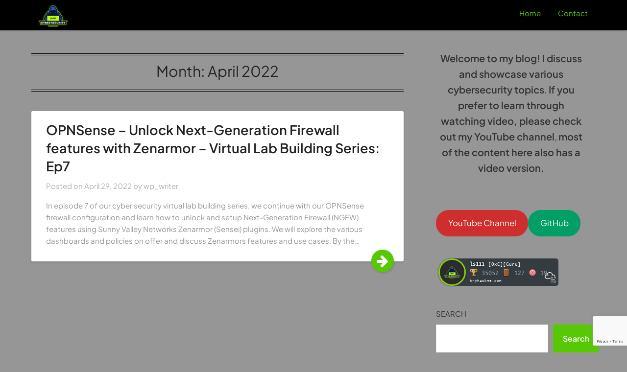

--- FILE ---
content_type: text/html; charset=utf-8
request_url: https://www.google.com/recaptcha/api2/anchor?ar=1&k=6Ldf4IQdAAAAAFgesi22VrFmEgfRK8OJINFpLloh&co=aHR0cHM6Ly9sczExMS5tZTo0NDM.&hl=en&v=N67nZn4AqZkNcbeMu4prBgzg&size=invisible&anchor-ms=20000&execute-ms=30000&cb=7mjdiybxdfp
body_size: 48465
content:
<!DOCTYPE HTML><html dir="ltr" lang="en"><head><meta http-equiv="Content-Type" content="text/html; charset=UTF-8">
<meta http-equiv="X-UA-Compatible" content="IE=edge">
<title>reCAPTCHA</title>
<style type="text/css">
/* cyrillic-ext */
@font-face {
  font-family: 'Roboto';
  font-style: normal;
  font-weight: 400;
  font-stretch: 100%;
  src: url(//fonts.gstatic.com/s/roboto/v48/KFO7CnqEu92Fr1ME7kSn66aGLdTylUAMa3GUBHMdazTgWw.woff2) format('woff2');
  unicode-range: U+0460-052F, U+1C80-1C8A, U+20B4, U+2DE0-2DFF, U+A640-A69F, U+FE2E-FE2F;
}
/* cyrillic */
@font-face {
  font-family: 'Roboto';
  font-style: normal;
  font-weight: 400;
  font-stretch: 100%;
  src: url(//fonts.gstatic.com/s/roboto/v48/KFO7CnqEu92Fr1ME7kSn66aGLdTylUAMa3iUBHMdazTgWw.woff2) format('woff2');
  unicode-range: U+0301, U+0400-045F, U+0490-0491, U+04B0-04B1, U+2116;
}
/* greek-ext */
@font-face {
  font-family: 'Roboto';
  font-style: normal;
  font-weight: 400;
  font-stretch: 100%;
  src: url(//fonts.gstatic.com/s/roboto/v48/KFO7CnqEu92Fr1ME7kSn66aGLdTylUAMa3CUBHMdazTgWw.woff2) format('woff2');
  unicode-range: U+1F00-1FFF;
}
/* greek */
@font-face {
  font-family: 'Roboto';
  font-style: normal;
  font-weight: 400;
  font-stretch: 100%;
  src: url(//fonts.gstatic.com/s/roboto/v48/KFO7CnqEu92Fr1ME7kSn66aGLdTylUAMa3-UBHMdazTgWw.woff2) format('woff2');
  unicode-range: U+0370-0377, U+037A-037F, U+0384-038A, U+038C, U+038E-03A1, U+03A3-03FF;
}
/* math */
@font-face {
  font-family: 'Roboto';
  font-style: normal;
  font-weight: 400;
  font-stretch: 100%;
  src: url(//fonts.gstatic.com/s/roboto/v48/KFO7CnqEu92Fr1ME7kSn66aGLdTylUAMawCUBHMdazTgWw.woff2) format('woff2');
  unicode-range: U+0302-0303, U+0305, U+0307-0308, U+0310, U+0312, U+0315, U+031A, U+0326-0327, U+032C, U+032F-0330, U+0332-0333, U+0338, U+033A, U+0346, U+034D, U+0391-03A1, U+03A3-03A9, U+03B1-03C9, U+03D1, U+03D5-03D6, U+03F0-03F1, U+03F4-03F5, U+2016-2017, U+2034-2038, U+203C, U+2040, U+2043, U+2047, U+2050, U+2057, U+205F, U+2070-2071, U+2074-208E, U+2090-209C, U+20D0-20DC, U+20E1, U+20E5-20EF, U+2100-2112, U+2114-2115, U+2117-2121, U+2123-214F, U+2190, U+2192, U+2194-21AE, U+21B0-21E5, U+21F1-21F2, U+21F4-2211, U+2213-2214, U+2216-22FF, U+2308-230B, U+2310, U+2319, U+231C-2321, U+2336-237A, U+237C, U+2395, U+239B-23B7, U+23D0, U+23DC-23E1, U+2474-2475, U+25AF, U+25B3, U+25B7, U+25BD, U+25C1, U+25CA, U+25CC, U+25FB, U+266D-266F, U+27C0-27FF, U+2900-2AFF, U+2B0E-2B11, U+2B30-2B4C, U+2BFE, U+3030, U+FF5B, U+FF5D, U+1D400-1D7FF, U+1EE00-1EEFF;
}
/* symbols */
@font-face {
  font-family: 'Roboto';
  font-style: normal;
  font-weight: 400;
  font-stretch: 100%;
  src: url(//fonts.gstatic.com/s/roboto/v48/KFO7CnqEu92Fr1ME7kSn66aGLdTylUAMaxKUBHMdazTgWw.woff2) format('woff2');
  unicode-range: U+0001-000C, U+000E-001F, U+007F-009F, U+20DD-20E0, U+20E2-20E4, U+2150-218F, U+2190, U+2192, U+2194-2199, U+21AF, U+21E6-21F0, U+21F3, U+2218-2219, U+2299, U+22C4-22C6, U+2300-243F, U+2440-244A, U+2460-24FF, U+25A0-27BF, U+2800-28FF, U+2921-2922, U+2981, U+29BF, U+29EB, U+2B00-2BFF, U+4DC0-4DFF, U+FFF9-FFFB, U+10140-1018E, U+10190-1019C, U+101A0, U+101D0-101FD, U+102E0-102FB, U+10E60-10E7E, U+1D2C0-1D2D3, U+1D2E0-1D37F, U+1F000-1F0FF, U+1F100-1F1AD, U+1F1E6-1F1FF, U+1F30D-1F30F, U+1F315, U+1F31C, U+1F31E, U+1F320-1F32C, U+1F336, U+1F378, U+1F37D, U+1F382, U+1F393-1F39F, U+1F3A7-1F3A8, U+1F3AC-1F3AF, U+1F3C2, U+1F3C4-1F3C6, U+1F3CA-1F3CE, U+1F3D4-1F3E0, U+1F3ED, U+1F3F1-1F3F3, U+1F3F5-1F3F7, U+1F408, U+1F415, U+1F41F, U+1F426, U+1F43F, U+1F441-1F442, U+1F444, U+1F446-1F449, U+1F44C-1F44E, U+1F453, U+1F46A, U+1F47D, U+1F4A3, U+1F4B0, U+1F4B3, U+1F4B9, U+1F4BB, U+1F4BF, U+1F4C8-1F4CB, U+1F4D6, U+1F4DA, U+1F4DF, U+1F4E3-1F4E6, U+1F4EA-1F4ED, U+1F4F7, U+1F4F9-1F4FB, U+1F4FD-1F4FE, U+1F503, U+1F507-1F50B, U+1F50D, U+1F512-1F513, U+1F53E-1F54A, U+1F54F-1F5FA, U+1F610, U+1F650-1F67F, U+1F687, U+1F68D, U+1F691, U+1F694, U+1F698, U+1F6AD, U+1F6B2, U+1F6B9-1F6BA, U+1F6BC, U+1F6C6-1F6CF, U+1F6D3-1F6D7, U+1F6E0-1F6EA, U+1F6F0-1F6F3, U+1F6F7-1F6FC, U+1F700-1F7FF, U+1F800-1F80B, U+1F810-1F847, U+1F850-1F859, U+1F860-1F887, U+1F890-1F8AD, U+1F8B0-1F8BB, U+1F8C0-1F8C1, U+1F900-1F90B, U+1F93B, U+1F946, U+1F984, U+1F996, U+1F9E9, U+1FA00-1FA6F, U+1FA70-1FA7C, U+1FA80-1FA89, U+1FA8F-1FAC6, U+1FACE-1FADC, U+1FADF-1FAE9, U+1FAF0-1FAF8, U+1FB00-1FBFF;
}
/* vietnamese */
@font-face {
  font-family: 'Roboto';
  font-style: normal;
  font-weight: 400;
  font-stretch: 100%;
  src: url(//fonts.gstatic.com/s/roboto/v48/KFO7CnqEu92Fr1ME7kSn66aGLdTylUAMa3OUBHMdazTgWw.woff2) format('woff2');
  unicode-range: U+0102-0103, U+0110-0111, U+0128-0129, U+0168-0169, U+01A0-01A1, U+01AF-01B0, U+0300-0301, U+0303-0304, U+0308-0309, U+0323, U+0329, U+1EA0-1EF9, U+20AB;
}
/* latin-ext */
@font-face {
  font-family: 'Roboto';
  font-style: normal;
  font-weight: 400;
  font-stretch: 100%;
  src: url(//fonts.gstatic.com/s/roboto/v48/KFO7CnqEu92Fr1ME7kSn66aGLdTylUAMa3KUBHMdazTgWw.woff2) format('woff2');
  unicode-range: U+0100-02BA, U+02BD-02C5, U+02C7-02CC, U+02CE-02D7, U+02DD-02FF, U+0304, U+0308, U+0329, U+1D00-1DBF, U+1E00-1E9F, U+1EF2-1EFF, U+2020, U+20A0-20AB, U+20AD-20C0, U+2113, U+2C60-2C7F, U+A720-A7FF;
}
/* latin */
@font-face {
  font-family: 'Roboto';
  font-style: normal;
  font-weight: 400;
  font-stretch: 100%;
  src: url(//fonts.gstatic.com/s/roboto/v48/KFO7CnqEu92Fr1ME7kSn66aGLdTylUAMa3yUBHMdazQ.woff2) format('woff2');
  unicode-range: U+0000-00FF, U+0131, U+0152-0153, U+02BB-02BC, U+02C6, U+02DA, U+02DC, U+0304, U+0308, U+0329, U+2000-206F, U+20AC, U+2122, U+2191, U+2193, U+2212, U+2215, U+FEFF, U+FFFD;
}
/* cyrillic-ext */
@font-face {
  font-family: 'Roboto';
  font-style: normal;
  font-weight: 500;
  font-stretch: 100%;
  src: url(//fonts.gstatic.com/s/roboto/v48/KFO7CnqEu92Fr1ME7kSn66aGLdTylUAMa3GUBHMdazTgWw.woff2) format('woff2');
  unicode-range: U+0460-052F, U+1C80-1C8A, U+20B4, U+2DE0-2DFF, U+A640-A69F, U+FE2E-FE2F;
}
/* cyrillic */
@font-face {
  font-family: 'Roboto';
  font-style: normal;
  font-weight: 500;
  font-stretch: 100%;
  src: url(//fonts.gstatic.com/s/roboto/v48/KFO7CnqEu92Fr1ME7kSn66aGLdTylUAMa3iUBHMdazTgWw.woff2) format('woff2');
  unicode-range: U+0301, U+0400-045F, U+0490-0491, U+04B0-04B1, U+2116;
}
/* greek-ext */
@font-face {
  font-family: 'Roboto';
  font-style: normal;
  font-weight: 500;
  font-stretch: 100%;
  src: url(//fonts.gstatic.com/s/roboto/v48/KFO7CnqEu92Fr1ME7kSn66aGLdTylUAMa3CUBHMdazTgWw.woff2) format('woff2');
  unicode-range: U+1F00-1FFF;
}
/* greek */
@font-face {
  font-family: 'Roboto';
  font-style: normal;
  font-weight: 500;
  font-stretch: 100%;
  src: url(//fonts.gstatic.com/s/roboto/v48/KFO7CnqEu92Fr1ME7kSn66aGLdTylUAMa3-UBHMdazTgWw.woff2) format('woff2');
  unicode-range: U+0370-0377, U+037A-037F, U+0384-038A, U+038C, U+038E-03A1, U+03A3-03FF;
}
/* math */
@font-face {
  font-family: 'Roboto';
  font-style: normal;
  font-weight: 500;
  font-stretch: 100%;
  src: url(//fonts.gstatic.com/s/roboto/v48/KFO7CnqEu92Fr1ME7kSn66aGLdTylUAMawCUBHMdazTgWw.woff2) format('woff2');
  unicode-range: U+0302-0303, U+0305, U+0307-0308, U+0310, U+0312, U+0315, U+031A, U+0326-0327, U+032C, U+032F-0330, U+0332-0333, U+0338, U+033A, U+0346, U+034D, U+0391-03A1, U+03A3-03A9, U+03B1-03C9, U+03D1, U+03D5-03D6, U+03F0-03F1, U+03F4-03F5, U+2016-2017, U+2034-2038, U+203C, U+2040, U+2043, U+2047, U+2050, U+2057, U+205F, U+2070-2071, U+2074-208E, U+2090-209C, U+20D0-20DC, U+20E1, U+20E5-20EF, U+2100-2112, U+2114-2115, U+2117-2121, U+2123-214F, U+2190, U+2192, U+2194-21AE, U+21B0-21E5, U+21F1-21F2, U+21F4-2211, U+2213-2214, U+2216-22FF, U+2308-230B, U+2310, U+2319, U+231C-2321, U+2336-237A, U+237C, U+2395, U+239B-23B7, U+23D0, U+23DC-23E1, U+2474-2475, U+25AF, U+25B3, U+25B7, U+25BD, U+25C1, U+25CA, U+25CC, U+25FB, U+266D-266F, U+27C0-27FF, U+2900-2AFF, U+2B0E-2B11, U+2B30-2B4C, U+2BFE, U+3030, U+FF5B, U+FF5D, U+1D400-1D7FF, U+1EE00-1EEFF;
}
/* symbols */
@font-face {
  font-family: 'Roboto';
  font-style: normal;
  font-weight: 500;
  font-stretch: 100%;
  src: url(//fonts.gstatic.com/s/roboto/v48/KFO7CnqEu92Fr1ME7kSn66aGLdTylUAMaxKUBHMdazTgWw.woff2) format('woff2');
  unicode-range: U+0001-000C, U+000E-001F, U+007F-009F, U+20DD-20E0, U+20E2-20E4, U+2150-218F, U+2190, U+2192, U+2194-2199, U+21AF, U+21E6-21F0, U+21F3, U+2218-2219, U+2299, U+22C4-22C6, U+2300-243F, U+2440-244A, U+2460-24FF, U+25A0-27BF, U+2800-28FF, U+2921-2922, U+2981, U+29BF, U+29EB, U+2B00-2BFF, U+4DC0-4DFF, U+FFF9-FFFB, U+10140-1018E, U+10190-1019C, U+101A0, U+101D0-101FD, U+102E0-102FB, U+10E60-10E7E, U+1D2C0-1D2D3, U+1D2E0-1D37F, U+1F000-1F0FF, U+1F100-1F1AD, U+1F1E6-1F1FF, U+1F30D-1F30F, U+1F315, U+1F31C, U+1F31E, U+1F320-1F32C, U+1F336, U+1F378, U+1F37D, U+1F382, U+1F393-1F39F, U+1F3A7-1F3A8, U+1F3AC-1F3AF, U+1F3C2, U+1F3C4-1F3C6, U+1F3CA-1F3CE, U+1F3D4-1F3E0, U+1F3ED, U+1F3F1-1F3F3, U+1F3F5-1F3F7, U+1F408, U+1F415, U+1F41F, U+1F426, U+1F43F, U+1F441-1F442, U+1F444, U+1F446-1F449, U+1F44C-1F44E, U+1F453, U+1F46A, U+1F47D, U+1F4A3, U+1F4B0, U+1F4B3, U+1F4B9, U+1F4BB, U+1F4BF, U+1F4C8-1F4CB, U+1F4D6, U+1F4DA, U+1F4DF, U+1F4E3-1F4E6, U+1F4EA-1F4ED, U+1F4F7, U+1F4F9-1F4FB, U+1F4FD-1F4FE, U+1F503, U+1F507-1F50B, U+1F50D, U+1F512-1F513, U+1F53E-1F54A, U+1F54F-1F5FA, U+1F610, U+1F650-1F67F, U+1F687, U+1F68D, U+1F691, U+1F694, U+1F698, U+1F6AD, U+1F6B2, U+1F6B9-1F6BA, U+1F6BC, U+1F6C6-1F6CF, U+1F6D3-1F6D7, U+1F6E0-1F6EA, U+1F6F0-1F6F3, U+1F6F7-1F6FC, U+1F700-1F7FF, U+1F800-1F80B, U+1F810-1F847, U+1F850-1F859, U+1F860-1F887, U+1F890-1F8AD, U+1F8B0-1F8BB, U+1F8C0-1F8C1, U+1F900-1F90B, U+1F93B, U+1F946, U+1F984, U+1F996, U+1F9E9, U+1FA00-1FA6F, U+1FA70-1FA7C, U+1FA80-1FA89, U+1FA8F-1FAC6, U+1FACE-1FADC, U+1FADF-1FAE9, U+1FAF0-1FAF8, U+1FB00-1FBFF;
}
/* vietnamese */
@font-face {
  font-family: 'Roboto';
  font-style: normal;
  font-weight: 500;
  font-stretch: 100%;
  src: url(//fonts.gstatic.com/s/roboto/v48/KFO7CnqEu92Fr1ME7kSn66aGLdTylUAMa3OUBHMdazTgWw.woff2) format('woff2');
  unicode-range: U+0102-0103, U+0110-0111, U+0128-0129, U+0168-0169, U+01A0-01A1, U+01AF-01B0, U+0300-0301, U+0303-0304, U+0308-0309, U+0323, U+0329, U+1EA0-1EF9, U+20AB;
}
/* latin-ext */
@font-face {
  font-family: 'Roboto';
  font-style: normal;
  font-weight: 500;
  font-stretch: 100%;
  src: url(//fonts.gstatic.com/s/roboto/v48/KFO7CnqEu92Fr1ME7kSn66aGLdTylUAMa3KUBHMdazTgWw.woff2) format('woff2');
  unicode-range: U+0100-02BA, U+02BD-02C5, U+02C7-02CC, U+02CE-02D7, U+02DD-02FF, U+0304, U+0308, U+0329, U+1D00-1DBF, U+1E00-1E9F, U+1EF2-1EFF, U+2020, U+20A0-20AB, U+20AD-20C0, U+2113, U+2C60-2C7F, U+A720-A7FF;
}
/* latin */
@font-face {
  font-family: 'Roboto';
  font-style: normal;
  font-weight: 500;
  font-stretch: 100%;
  src: url(//fonts.gstatic.com/s/roboto/v48/KFO7CnqEu92Fr1ME7kSn66aGLdTylUAMa3yUBHMdazQ.woff2) format('woff2');
  unicode-range: U+0000-00FF, U+0131, U+0152-0153, U+02BB-02BC, U+02C6, U+02DA, U+02DC, U+0304, U+0308, U+0329, U+2000-206F, U+20AC, U+2122, U+2191, U+2193, U+2212, U+2215, U+FEFF, U+FFFD;
}
/* cyrillic-ext */
@font-face {
  font-family: 'Roboto';
  font-style: normal;
  font-weight: 900;
  font-stretch: 100%;
  src: url(//fonts.gstatic.com/s/roboto/v48/KFO7CnqEu92Fr1ME7kSn66aGLdTylUAMa3GUBHMdazTgWw.woff2) format('woff2');
  unicode-range: U+0460-052F, U+1C80-1C8A, U+20B4, U+2DE0-2DFF, U+A640-A69F, U+FE2E-FE2F;
}
/* cyrillic */
@font-face {
  font-family: 'Roboto';
  font-style: normal;
  font-weight: 900;
  font-stretch: 100%;
  src: url(//fonts.gstatic.com/s/roboto/v48/KFO7CnqEu92Fr1ME7kSn66aGLdTylUAMa3iUBHMdazTgWw.woff2) format('woff2');
  unicode-range: U+0301, U+0400-045F, U+0490-0491, U+04B0-04B1, U+2116;
}
/* greek-ext */
@font-face {
  font-family: 'Roboto';
  font-style: normal;
  font-weight: 900;
  font-stretch: 100%;
  src: url(//fonts.gstatic.com/s/roboto/v48/KFO7CnqEu92Fr1ME7kSn66aGLdTylUAMa3CUBHMdazTgWw.woff2) format('woff2');
  unicode-range: U+1F00-1FFF;
}
/* greek */
@font-face {
  font-family: 'Roboto';
  font-style: normal;
  font-weight: 900;
  font-stretch: 100%;
  src: url(//fonts.gstatic.com/s/roboto/v48/KFO7CnqEu92Fr1ME7kSn66aGLdTylUAMa3-UBHMdazTgWw.woff2) format('woff2');
  unicode-range: U+0370-0377, U+037A-037F, U+0384-038A, U+038C, U+038E-03A1, U+03A3-03FF;
}
/* math */
@font-face {
  font-family: 'Roboto';
  font-style: normal;
  font-weight: 900;
  font-stretch: 100%;
  src: url(//fonts.gstatic.com/s/roboto/v48/KFO7CnqEu92Fr1ME7kSn66aGLdTylUAMawCUBHMdazTgWw.woff2) format('woff2');
  unicode-range: U+0302-0303, U+0305, U+0307-0308, U+0310, U+0312, U+0315, U+031A, U+0326-0327, U+032C, U+032F-0330, U+0332-0333, U+0338, U+033A, U+0346, U+034D, U+0391-03A1, U+03A3-03A9, U+03B1-03C9, U+03D1, U+03D5-03D6, U+03F0-03F1, U+03F4-03F5, U+2016-2017, U+2034-2038, U+203C, U+2040, U+2043, U+2047, U+2050, U+2057, U+205F, U+2070-2071, U+2074-208E, U+2090-209C, U+20D0-20DC, U+20E1, U+20E5-20EF, U+2100-2112, U+2114-2115, U+2117-2121, U+2123-214F, U+2190, U+2192, U+2194-21AE, U+21B0-21E5, U+21F1-21F2, U+21F4-2211, U+2213-2214, U+2216-22FF, U+2308-230B, U+2310, U+2319, U+231C-2321, U+2336-237A, U+237C, U+2395, U+239B-23B7, U+23D0, U+23DC-23E1, U+2474-2475, U+25AF, U+25B3, U+25B7, U+25BD, U+25C1, U+25CA, U+25CC, U+25FB, U+266D-266F, U+27C0-27FF, U+2900-2AFF, U+2B0E-2B11, U+2B30-2B4C, U+2BFE, U+3030, U+FF5B, U+FF5D, U+1D400-1D7FF, U+1EE00-1EEFF;
}
/* symbols */
@font-face {
  font-family: 'Roboto';
  font-style: normal;
  font-weight: 900;
  font-stretch: 100%;
  src: url(//fonts.gstatic.com/s/roboto/v48/KFO7CnqEu92Fr1ME7kSn66aGLdTylUAMaxKUBHMdazTgWw.woff2) format('woff2');
  unicode-range: U+0001-000C, U+000E-001F, U+007F-009F, U+20DD-20E0, U+20E2-20E4, U+2150-218F, U+2190, U+2192, U+2194-2199, U+21AF, U+21E6-21F0, U+21F3, U+2218-2219, U+2299, U+22C4-22C6, U+2300-243F, U+2440-244A, U+2460-24FF, U+25A0-27BF, U+2800-28FF, U+2921-2922, U+2981, U+29BF, U+29EB, U+2B00-2BFF, U+4DC0-4DFF, U+FFF9-FFFB, U+10140-1018E, U+10190-1019C, U+101A0, U+101D0-101FD, U+102E0-102FB, U+10E60-10E7E, U+1D2C0-1D2D3, U+1D2E0-1D37F, U+1F000-1F0FF, U+1F100-1F1AD, U+1F1E6-1F1FF, U+1F30D-1F30F, U+1F315, U+1F31C, U+1F31E, U+1F320-1F32C, U+1F336, U+1F378, U+1F37D, U+1F382, U+1F393-1F39F, U+1F3A7-1F3A8, U+1F3AC-1F3AF, U+1F3C2, U+1F3C4-1F3C6, U+1F3CA-1F3CE, U+1F3D4-1F3E0, U+1F3ED, U+1F3F1-1F3F3, U+1F3F5-1F3F7, U+1F408, U+1F415, U+1F41F, U+1F426, U+1F43F, U+1F441-1F442, U+1F444, U+1F446-1F449, U+1F44C-1F44E, U+1F453, U+1F46A, U+1F47D, U+1F4A3, U+1F4B0, U+1F4B3, U+1F4B9, U+1F4BB, U+1F4BF, U+1F4C8-1F4CB, U+1F4D6, U+1F4DA, U+1F4DF, U+1F4E3-1F4E6, U+1F4EA-1F4ED, U+1F4F7, U+1F4F9-1F4FB, U+1F4FD-1F4FE, U+1F503, U+1F507-1F50B, U+1F50D, U+1F512-1F513, U+1F53E-1F54A, U+1F54F-1F5FA, U+1F610, U+1F650-1F67F, U+1F687, U+1F68D, U+1F691, U+1F694, U+1F698, U+1F6AD, U+1F6B2, U+1F6B9-1F6BA, U+1F6BC, U+1F6C6-1F6CF, U+1F6D3-1F6D7, U+1F6E0-1F6EA, U+1F6F0-1F6F3, U+1F6F7-1F6FC, U+1F700-1F7FF, U+1F800-1F80B, U+1F810-1F847, U+1F850-1F859, U+1F860-1F887, U+1F890-1F8AD, U+1F8B0-1F8BB, U+1F8C0-1F8C1, U+1F900-1F90B, U+1F93B, U+1F946, U+1F984, U+1F996, U+1F9E9, U+1FA00-1FA6F, U+1FA70-1FA7C, U+1FA80-1FA89, U+1FA8F-1FAC6, U+1FACE-1FADC, U+1FADF-1FAE9, U+1FAF0-1FAF8, U+1FB00-1FBFF;
}
/* vietnamese */
@font-face {
  font-family: 'Roboto';
  font-style: normal;
  font-weight: 900;
  font-stretch: 100%;
  src: url(//fonts.gstatic.com/s/roboto/v48/KFO7CnqEu92Fr1ME7kSn66aGLdTylUAMa3OUBHMdazTgWw.woff2) format('woff2');
  unicode-range: U+0102-0103, U+0110-0111, U+0128-0129, U+0168-0169, U+01A0-01A1, U+01AF-01B0, U+0300-0301, U+0303-0304, U+0308-0309, U+0323, U+0329, U+1EA0-1EF9, U+20AB;
}
/* latin-ext */
@font-face {
  font-family: 'Roboto';
  font-style: normal;
  font-weight: 900;
  font-stretch: 100%;
  src: url(//fonts.gstatic.com/s/roboto/v48/KFO7CnqEu92Fr1ME7kSn66aGLdTylUAMa3KUBHMdazTgWw.woff2) format('woff2');
  unicode-range: U+0100-02BA, U+02BD-02C5, U+02C7-02CC, U+02CE-02D7, U+02DD-02FF, U+0304, U+0308, U+0329, U+1D00-1DBF, U+1E00-1E9F, U+1EF2-1EFF, U+2020, U+20A0-20AB, U+20AD-20C0, U+2113, U+2C60-2C7F, U+A720-A7FF;
}
/* latin */
@font-face {
  font-family: 'Roboto';
  font-style: normal;
  font-weight: 900;
  font-stretch: 100%;
  src: url(//fonts.gstatic.com/s/roboto/v48/KFO7CnqEu92Fr1ME7kSn66aGLdTylUAMa3yUBHMdazQ.woff2) format('woff2');
  unicode-range: U+0000-00FF, U+0131, U+0152-0153, U+02BB-02BC, U+02C6, U+02DA, U+02DC, U+0304, U+0308, U+0329, U+2000-206F, U+20AC, U+2122, U+2191, U+2193, U+2212, U+2215, U+FEFF, U+FFFD;
}

</style>
<link rel="stylesheet" type="text/css" href="https://www.gstatic.com/recaptcha/releases/N67nZn4AqZkNcbeMu4prBgzg/styles__ltr.css">
<script nonce="RUF8S4FtOMEzQ9XwQ0iBAg" type="text/javascript">window['__recaptcha_api'] = 'https://www.google.com/recaptcha/api2/';</script>
<script type="text/javascript" src="https://www.gstatic.com/recaptcha/releases/N67nZn4AqZkNcbeMu4prBgzg/recaptcha__en.js" nonce="RUF8S4FtOMEzQ9XwQ0iBAg">
      
    </script></head>
<body><div id="rc-anchor-alert" class="rc-anchor-alert"></div>
<input type="hidden" id="recaptcha-token" value="[base64]">
<script type="text/javascript" nonce="RUF8S4FtOMEzQ9XwQ0iBAg">
      recaptcha.anchor.Main.init("[\x22ainput\x22,[\x22bgdata\x22,\x22\x22,\[base64]/[base64]/[base64]/[base64]/[base64]/UltsKytdPUU6KEU8MjA0OD9SW2wrK109RT4+NnwxOTI6KChFJjY0NTEyKT09NTUyOTYmJk0rMTxjLmxlbmd0aCYmKGMuY2hhckNvZGVBdChNKzEpJjY0NTEyKT09NTYzMjA/[base64]/[base64]/[base64]/[base64]/[base64]/[base64]/[base64]\x22,\[base64]\\u003d\\u003d\x22,\x22HTfCssO9w5lawrnCjWkZZRTClkXDjMKmw4XCtcKlGMK+w4BwFMOxw4bCkcO8fi/Dll3CkXxKwpvDowzCpMKvOCdfKWbCn8OCSMKAVhjCkgrCtsOxwpM4wo/[base64]/[base64]/CgMODKsObe1nCp3vDpBzDoCtMbMK3wqZAw7jClsKRw7/CnFvClnZ2HD1DKGBQe8KzES9/w5HDuMKeNz8VCcOcMi57wqvDssOMwoVrw5TDrl/DjDzClcKxJn3DhGsdDGZ1DUg/w6Aaw4zCoFzCncO1wr/ChHsRwq7Ch3sXw77Crzs/LgrCjH7DscKDw4Eyw47CjcOnw6fDrsKtw71nTw4XPsKBM3osw53ClsOYK8OHHMOSBMK7w5TCjzQvL8OKbcO4wph2w5rDkw/DqRLDtMKDw6/[base64]/CqMKxw4TDnMOvSiDDuFbCh3XDnxTCjcK8Y8KdU8OYwqB3JsK9w6Z/dcKewoYWZcOCw6RWU0xmfEDCvsOXAhzCsgzDgUTDni/DmkxDB8KEVDoCw4jDt8O+w5dYwr15OMOHdS/DkzHCksKFw5hUG3vDlMOqw6sURMOkwqPCs8KVb8ONwqTCsSsOwr7Dl1lNCcOcwqzCs8KEFcKuKsO+w6YmI8KGw7ZlVMOawrjDo2LCl8KqOljCo8KrfMOmCMKdw5/DisO/[base64]/Cr8OgR8KxWlxJw7NwIlnCscOhWhrDlxhEwpnCp8KCw6I7w5DDmsK2esO3QnXDi0zCkMOqw5vCvVQsw57DjcOuwqTDjSgawoB8w4IGQcKVPsK2w5bDllNpwosbwrvDhTQlwprDscOUQzLDg8OoJsONJwMRLXvCjTdCwp7DicO/EMO9wqPCisO1TARbw4YHwqBLQMKkB8OzLR48eMOXblVtw7pJDMK5w6fCtQ1LXcOKUsKUMcKWw4lGwo0dworDgsKtw73Cpjc8dWrCtsKSw6Qpw6IeByfDlEHDsMOXEx/Dk8KYwo3CgsK/w77DszJXX3ZBw4RawrPDpcKVwosXSMOlwo/DghpuwoDCiELDqTvDicO7w4guwrV5ZGpuwqNUFMKJw4E3YXnDsSbCp3Jww5BAwo9FKUvDpRXDg8KQwp5VLsObwqrDpcOCUCEfw6VfdhEewoYaHMKiw4Bgw5B8wpp0T8KoKMOzw6NlXGN6CkvCvxk0I3HDsMKZA8K/J8O/[base64]/wrZSNMK2wrBOMcOiZQfCn0xWwocPw47DvU5dwqx2FsOrelnCnAnCm014DWRpwpF2wrDCmWt6wqx+w4lNcxDCh8OwMcOcwpfCvW4iSRBEKTXDmMOQw6jDucKSw4JEQsOUS1dfwr/DoCVkw4/[base64]/[base64]/CkCdBak53w7nCkUkMPWjCiCDCvWDCnsO+wovDiHDCvibCicOHF0dTw6bDoMOOwoHCgcOJAsK+w7I8DgDDsQcYwr7DqnkgXcK9d8Kbb17CiMOdGcKgYsKzwrEfw6bCr0/[base64]/CgUPCj8OND8Kdw7NuwrrDlcOAKcKYWRsvLsOqehRQLsOiIMKpE8KuIMOvwoHCrUnDt8KXw5bCrC7DvylyayfCrgURw7ZMw4YWwobDiyzDqBHDosKxM8Orw65gwozDqcKnw7vDmGRiTMO1PsOlw5rDvMO6AT14Jh/CpXARwp/DmHhWw6DCi2HCknwIw5UQG2LCmMKpwqoEw7/Cs08jBMOfGMKwHsKgLAxYEsO0QcOFw5UyaCrCkm7CicK8GEBPOxAUwo8dP8Kuw5hIw6jCtENLw4bDvzTDiMOyw4nDjCbDj1fDryh/wobDhy8zHMOtI0HCjifDv8Kbw4A0FDdhw4QQOsOsT8KcHiApMgTCgHbChcKYI8O5IMONaV7CicKxPMOrYlnDiDbCncKJMsOkwrvDtAo7SxoRwrHDnsKhw67DisODw4XDm8KWcj9ow4bCvnvDgcONwqwqG1rClcOhdg9dwrHDosKBw44Cw7/Cjm5xw7AxwqlxcQfDih9cw73DlMOqLMK7w6JdHCN1OxfDm8OZCRPCjsOtHQYGw6HDsHVYw4zCmcODdcKMwoLCo8OSTTobAsOXw6FodcKQNWonHsORwqXCgsOtw7LDqcKEMcKHwpcwOMOlw4/[base64]/asKvw40aCnYWacKNw6bCqsOswr4fw6wgw5fDtsKUTcOlwpQuYMKKwoAHw5fCisOdw79CL8OeBcObe8OAw7JZw69kw7dww6rChQ0+w7LCrcKpw6xHEcK+BQ3Ci8KIfQ/CiFzDk8OrwrjDhjY1w7TCscO5SMK0RsOxwowga0F8w5HDssOzwp4xRWTDicKrwrHCs2E9w5TDs8O4SnzDsMOcTRbCqsOWEhbDrFYBwpbCjTnCg0Vtw71pRMK5L19bwqvCmMOew7TDvcOJw7DDt2IRKMKOwo3DqsK4F3snw5DDpFwQw5/[base64]/Ch8Kqw4JJw67Cj8Khw7hhesOYwqzDuiDDjBzCl0J2Xg/CtksTVTdiwpU6d8OidC8aYiXDi8Ocw6ddw7tfwpLDgR3DiU7DgMKSwpbCnsK9woYHHsOSZ8KudghZT8Kgw6vDr2ROM3PCjsK3e3rDtMKvwrMpwoXCrhnDki7CjFvClU3CkMOqccKle8OjOsOMIcK7OVk+w7sJwqFsa8OkPsO2JDsvwojChcK/wqTDpgVPwroOw6HDq8KnwoQVZsOrw7/Clh7Cv2vDnMK6w4RXbMK0w7sBw5zCnMOHwqPDvyvDoRk5K8KDwpx7XcObEcK3TCsyHE1lw6bDh8KBY2RnXcOBwrYvw5VnwpEROTR4YTMVUsOUa8ONwq/[base64]/QMOuUyo9Zmtfw5fCh3x9UMOQYMKjfl41U317GcOGw6nChMOlTcKUOQBALVPCpCo6chPClcOAwr/Cqx/Cq3TDmsOrw6fCmy7DpA/[base64]/[base64]/CrsKBw5LCk8OIXcORw6jDjx8sw551QVIqBVTDocOzVcKsw6Vbwq7CognDmWLDi2lQO8KoR2ouQgRmS8KxAMOQw7/CiC3CpsKyw65Gw5XDvhDDvMKIe8OtU8OfCn1Cc38Ww743dHfCq8KzWV4yw5bCskFARMOrbEHDlCLDsWc1eMOyEjbDusOmwobCnns/wqzDhy4tAcOnEnEbBlLCrsKkwpJaXRHCj8OuwrbCosO4w6Alw5DCuMOXw7DDolXDlMK3w4jCnyrCjsK9w4PDrcO+J1bCsMKPO8OCwoIcRsKoU8OVCMOTJ05QwqNiXsO/[base64]/DncOHwpgAHMOpd8KHXXwWw7XChXgpw44Dem/Dl8KfC3Rhw6hOw6TCqcOJw4Aywr7CtcKYbcKYw5suQT5rDTNQM8O/H8Omw5kVwpkAwqpsbsOZPw0oEysDw5DDjSzDlMOOAxcgdm0Pw7vCihNaa2IRLm7DtUbCkgUAUXUrwq7DoX3CohJBV0QgTlAxNMKYw4U3fAzCrMOzwoonwpwOWcOBGMOwKDdhOcONwo9ywpJgw57CjMO1bsOID1rDu8OrK8KywoXDs2dPwofDrBHDui/Ck8Kzw4DCtsOKw5wJw6doIzc1wrcRewM8wpnDvcOpMcKVw6XCksKRw50OMcK2Cy5Vw6E0OsKSw6shw65LfMK5w5hUw5gFwo/CgMOiH17DmxvCm8OYw5bCon1AJsOEw63Dvgo7E1DDszQLw6ISE8O1wqNmGGTDp8K8CE8tw4dUNMOIwonDqsK/OcKccsOyw5XDsMKoawlrwrxBecKIc8KDwqHDuybDqsOEw4TCvRoZcsODOTnCnQAPw55Ld2hIwr7CpU9aw6rCg8Onw4IfX8Khwr/DrcKTNMOtwqLDs8O3wrfCnTTCmmZSfBfDtcKOLhhXwpjDhsOKw6xPw4LCicOFw7HDlhVFfElNwq0UwoDDni0qw5Bjw7o2wqzDp8OMcMK+LsOfwqrCvMK0wrrCg0U/w5PCksKNBBldPcOYBATDtmrCjTrCt8ORYMKfw5bDq8OEf23Cl8K2w7EMAcKbw7TDk0LClsKOHl7DrkTClSzDn2nDqcOgw7gOw4/CpyjCs10ew7Ajw6JKJ8KpRMOfw7xUwoZ+wr/CvXjDn0EXw63DkzfCtHHCjywsw4fCrMKgw7QJCF7Dt0rCisO4w7IFworDh8KrwobCvEbCgcOQw6HDtcOCw7MSACjCpWvDvTYIDB/[base64]/w5UGWMOdQ3p3EGfCkj/DssOdwrnDp3ZYw57Cr1/DrMKUEkPCpMO6K8OZw64YAnbCqHMOXmXDmcKhRMORwogDwpFyM3Rxw5HCnMOAJsKbwowAwrjCj8K0TsOQeyItw7Ipb8KRwo7ChCjCrsOuTcKYVSvDvXgtMsOKwr1dw6bChsKecVJRJWBNwp9dwrcgP8KCw5kQwo/[base64]/U8OywrjCgMK4wrXDqMK9wq3CqTA2w4kGUDzCkjFyJ2nDkB3DqMKDw5vDrHcrwrl+w4Ffwqk5R8Kta8OwAi/[base64]/[base64]/wpjDhWUeO1jDjcK9woFEf8OtGXjDrcO/wrPCvcK3wpt0wqVGQ1lnBlLCkhrCtGvDj2/CrcKlScOVbMOSAFjDusOLTQbDhGVsXH3DksKXMMOUwpAMN3YcRsOUTsK8wqk0ZMKyw7/DnngmHQfClxRbwrMxwqTCg0/DmAhLw7YzwoPCl1vCkMKcScKGwrvCrStOwrnDnXZ6c8KNKlkQw599w7Yrw5h0wp9nNsOvC8O3esOGe8OgHsOkw7DDkGPCvUvClMKhwqTDosKUXU/DpjMYwrzCrMOVwrXCicKqVhlkwoNSw6vDnWkrL8KbwpvCuzcrw49Lw4sCFsOCwo/[base64]/[base64]/[base64]/CncKKw5TCul3CsRtlesO5XCrCp8OMwrXCpsO+wqXChV4DecKWwp4vVi3CtcOKw4glPEs3w47Cj8OdH8Odw6UAcSfCtsK4w7oww6tPbcKJw53DpsOYw6XDocO+JFPDm2EOPlHCmEBed25CS8OLw6t5bMKtR8KNE8OPw51bf8Kawr84E8Kaa8OfQlY+wpPCsMKRbcK/fgkaEcOUQMKoworCmwNZQ0xLw59Ywr/Cj8K4w6o4DMObKsKDw6w5w63Ck8OSwpheV8OUcMOiJHLCucKIw6Eaw60gK2h7PMOlwq4nw4ckwqYUUcKNwrspwptpGsObA8K0w44wwr7CkHXCrcKJw7HDgcOpNggiKsOrZW3DrsKHwrhWw6TCgsOtGMOmwpvDsMKTw7oUXMKSwpA6cTzDkRJcfcK4w6vDhsOqw4pqB3/DpAfDjcOod2vDqSFcf8KNHEfDgMOnUcOYGcOIwqlAJ8OSw5/[base64]/[base64]/DjMKjdcKowqpSwqlbwprCjBbCrQXDkMKtJcKSMcKNwqvDvCFwV3UbwqnDmsOYesO9wrwHKcOBV2nCgcKTw4zCiVrCmcKTw4jCvcOvFcOOaBRLYMKRNwgjwqwDw7bDkxgOwo5lw4szfyPCt8KAw7B6N8KlwoLCu2V7YsO/[base64]/Ct8K4M8K6w4t8w47DjMOTKidsTsKVw4LCssOTVhE/U8O2wpR2woTDtTDCpsOgwrJQCsOQPcOnGcKLw6/Ct8OZATRywpEzwrMawp/CjgnCucKdMcK+w6PCkTlYw7I8wogwwrF6wrHCuX7DqUXDonNdw5HDvsO7wo/Du3jCksOXw4PDtF/CvxTCkjfDrMO6AFPDiCfCucOLwonDhMOnAMKRSMO8PsOjLsKvw5HCg8OWw5bCpGY4cwkTb0Z0WMK9FcO9w7bDpcOXwq5hwqnCrk4VCMONUHdneMOdWBgVw7M/wpd8OcK8X8KoAsKzTsKYAcK4w6BUc1vDgsKzw6p6RsO2woZFw7bDjk/CkMO9wpHDjsO0w7fCnsOpw4g9wrxtVsOOwrF2cC/[base64]/[base64]/Cj05YD8KyUS5lfsOFw43DmMOiwqImJ8KBdW8YFsKZY8OOwqA+WsKVU2bCqMKtwp/CkcOmG8O4FDXDicO4wqTCuBnDr8OdwqB/[base64]/DlnwvVMKaFcK2f8OubsOmFcOrRELDkMO/JsOQw7HDtMKhAsK1w4ZEPl/ChUfDp3/CmsOpw7V3CBLChxXCowVVwpZ8wqptw7V0M3NUwp0bDcO5w69rwpIrF2fCgcOhw5rCmMKgwq4gPBvCghMqO8OhRcOuwokSwrTCr8OTLsORw5LDrXfDvxfCqn7CsFDCv8KcECTDsy5KY2HCvsKww73DpcO/wqrDg8OGw5vDvwoYYR5Swq/DsU4zUnQaZ0BoRcOFwozClB4LwpfDijNvwqleScKTPsOQwqvCpsO/QwfDvsOjFXcywqzDusKNdBgdw4tacsOvwp3DqMOKwrI0w4tjw4LCmsKWEcOxK35GLMOqwqY6w7TCucK/bMOKwrfDrF/Dp8KVUcKEYcK8w6xvw7fDoBpDwpHDt8Oiw5bDqF/ChMOrQsKpAmJ0E24McSM+w6lqesOQOcOSw4zDu8Oxw7XDrgXDlsKcNFzCvnDCsMOiwqRKGmQSwolkwoNJw4/[base64]/[base64]/FW8qw608GcOaw6/Cg2VkKsOWYcKRL8Onw7rDlMO0HsKjLcK2w6rCpwjDmmTCkRvCmsK7wqXCpcKbPUjDvkBDUsOHwrHCo2BbZAF1ZX4UbsOUwpd1DBoDGGxSw4Nhw6gGw6gqTsKLwr4FVcORwqcdwrHDuMO5BlcHEibChhoaw5zCnMOVbmI2wogrC8O8w6HCvQXDuDo3w5EyE8O/O8KPKy3DvQnDv8OJwrHDgcK9UgcEd1BGw6Q3wrwtwrDDvMKGPkbCmcObw5NJOGBiw7JxwpvCnsO/[base64]/[base64]/CnBJdwq7CqDfCoSsBwrDCtcKVVcKtXzPDmsKrwocsccO7w4HDhHMBwociYMO6dsOrwqPDg8OUO8OZwrJWKMKYCsODKjFrwoDDm1HDjznDsSzDmETCtz0/dWofbGB7wrnDucOfwrJ9XMOkb8KNw7TDsUjCoMKEw7I2QsKPXAsgw48Nw55bBsOiNXA2w7EoScK7ScO9DwzDhkojTcOzLzvDrWhbesOGYsO4w4gQTsO/SsKhS8ONw5t3cCMLYCfCtxfChRfCrCRYCn3DosKKwpXDpMOBIj/Cpj/Dl8O0wqrDsibDs8O5w5ZyXTDDhXJMMwHCsMKGczlXw5LCksO9SmFUEsK0FUfChcOXY23DscOjw5B/[base64]/[base64]/UAURRcKVwofDtgVAbwcIwqLCqMOTYMOywr7CvlrDuXjDt8ORwoQHbw11w5U/[base64]/DhnFewrEBwoPDkcK7wqDCtU9wM8KSw7nCjsK4N8OZaMKqw4sYwqDCu8ORRsOOMsOzScOFQBzCuEpMw7jDu8KEw4DDqgLCmMOWw6dnLGLDhnIsw5FZWgTCnhzDpcKlUXRDCMKCN8KXwoDDomV/w7zChRPDthrCl8KBwr1xakHCu8OpMT5uw7cxwr4awq7CvsKrWSxYwpTCmMKow5gaR1DDpsOXw6nDhk5Hw7jCksKoM0EyWcO1KMKyw4/DkBDClcKPwrnCt8O1IMOefcKhAMOqw4/ChHHDhEkHwp3CincSOGl+wqMEam4mwqzCrGPDn8KZJ8OCXcOTdcOywovCksKZQsOuw6LCisOkaMOJw5LDtMKHPxDDnynDqVvDpElIWFtHwoPDsQHCksOxw4zCicO2woZnPMKrwrVGTGt9wqdJwodgwoTDqAcjwrLCjEoXG8O0w43CtMKVNQ/CkcKjEcKcGsKGOAw+a23CrMKwUMKCwoF/w5jClAdSwp0zw5TDgsKZb2VURDcfwrfDlTbDpD7CrFvCn8ODDcK7wrHDt2jDmsOFXh3DlwVrw4ISb8KZwpnChcOtDMOewobChsK3HlXCjnvCsgvCpnnDjBYyw5IoHcOnbsKIw6EMWsK5wpHCicKgw7QVLALDhsObRW4DcMKKbcONDHjCgUfCvsKPw5UYN1/ChxhgwpNFGsOtaVhkwrrCq8O9JsKowqbDiwJ/FcKkdi0CU8KTcDnDpsK7aW7DrMKnwoBvTcKZw4TDlcO2B3klfxfDiUopT8KHdTjCpMOVwrjDjMOgBMK3w6FPKsKUFMK1d3cKKhXDni1Dw40Cwp3DocObIsODS8O7W3BeJBbCnQIgwqjCgDLDjXpzDBodw6hXYMKiw7d9VSPCi8O+f8OjVcKcFsKeQiNrfQ/DmWrDo8KCUMKufcO4w4XCgxXCtcKrYTUaIGPCnMK/[base64]/Cm3AZwrJhwoLCjsKiw5LCsCjCgMKRH8KXwoXCucKPaSXCr8K2wqbClzvCviYWw7bClFwawoZCPDrClcK3w4bDinPCvjbCrMKAwpMcw6cuw4QLwoQfwp3DgQICD8OXT8O8w6LCoS1cw6RiwqB8BcOPwo/[base64]/w68hXGhQBiTCt8O9VHLCv8Ohwo94w43DvsKveVzDpApWwqHCol1hbU8RN8KcRsKHB0tkw7zDjz5KwqnCsAxAe8K2U1vClMOHwosewphzwrl1w7LClMKhwo3DuArCvBZnw61UU8OBCUTDrMO8PcOGVhXChikew6rCt0DCvcO/w6jCjnNAPiLDocK2woRHdcKHwoVjw5nDqxrDskoMw6I5w7s5wqLDjANhw7QsH8KMcy1veAHDgMOPSgLCosO/wpBLwqV9w7fCp8Ocw7c3b8O3wrwDZRnDqcKzw7QZwoMiNcOowrBHacKLwpjCg0XDpijCssOfwqF1VVM0w4xWQsOjQl8ewpk7TcKIwqbCoThWFsKBWcOrXcKbDMO4HnDDkXzDrcKAYcOnLmF3wppfDznDr8KIwrY2TsK6N8Kgw47DnF/Cpg3DnhtGFMKwYMKOwofDt37Cgi9gez7DrR84w6Fvwq1iw6nDslPDmsOeKSXDlcOQwqlVH8KzwrHDh2DCocKMwpFRw5N4e8KlJsOAHcK4fcKRNMO8akTCmknCm8OmwrrDqHvCiT4Dw5pNH0PDsMKIw6zDlMKjag/DjkLCn8Kow4XCnnlHAcOvwpUTw73ChBHDkcK3wrwYwp8tc2vDgR4/FRPDq8O6DcOYCcKRwpXDhhIxKcKswrB0w67CtWFkZ8Odw7Rhw5DDkcKnwqgBwp80YAdPw69zKyHCsMK7w5MUw6jDpi0pwrceVQRJXU3ChUFlwp/DlsKecMKNLcOmXA/CgcK7w6vDncO+w7RDw5hoMTvCij3DjA95woDDm3kuFGrDsHheURluw4fDksKtw494w5DCjsOON8OfFsOhP8KIJ0ZRwoTDgGXChR/DoSfCpUDCqcKOI8OCRy8AAlZEAMOaw4pyw4dqR8KHwqLDtmI7NjoIwqDCmzYnQRzChwY6wq/CpDkKEsK5b8K4wpDDilB7w58Tw5bCusKIw57CpTc7wqp5w4hFwrrDlxsBw5Q6IQY+wrI/NMOrwrzDoFYqw6R4CMKAwo7DgsOPwrHCokJsayURHljDnMK1bSDCqQdgXMKmecO8wqAaw6XDucOLKURkYcKgc8OZY8Ozw4U0woHDocOqHMOqNsOaw5c1Thhaw7AOwoJHRREKGFTCiMKgUE7DlcOkwqXCvQzDi8O/wovDsyQ6VRoiw4DDssOhIGAWw6BcDyw/Di7DkBV/wp7CrMO0GGc0WHEhw5PCvxLCqDPCiMKAw7/DlSxtw5FAw7IadsOtw6TCmFNjwqc0KFl9w7sGI8OvOD/DhBl9w5M/w7jDlHZ6Mg90wogCSsO+IWN7DMONW8KtFEZkw4TDucKZwrl2JGvCqx/ClVPDrBFmPhDCoR7CtMKkBcOiwqdgF20ZwpEjGg/Dk3wifnwILjJ1WCQVwrl6w5Nqw5A0DMK5EcOOekTCsFBxMCvDrcO4wqDDu8Oqwp5yXsO1HWfCkXfDhU1QwpxVX8OwdXdsw7A1wp/Dn8OUwr15fGc9w4QUY3zDkMK+QCgmZlN7SUl7a2p3wrwrw5LCrQYow68Pw4AcwogOw6EIw5w6wqUtw5rDrgzDhBZGw6zCm0xKAxg/XH8kw4FjP3oOVGvDnsOcw6/DlkbDjWzDlxLCuHguOmBxfcOowobDrzxad8OTw71Cwr/DhMOYw7puw6VCSsOOWsOseybCrsKCwodWAsKiw6VJwpbCqinDqMOTARjCqFU0QyvCocOiUcOvw48Qw4TDpcOFw5bCl8KGNsOrwrkLw5rClDbCj8OKwqHDmsK4w6hxwr5/TXdCw6wRcMOYHcOxwrkow4vCnsORwrM3Ax3CucO4w7PDsB7DicKvOMO/w5XDhcKtwpfDsMKmwq3DsxZLeEwSH8KsXCDDo3PCoHVaAUYZVcKBw53DvsKFbsKrw5MwFMOGPMKIwpYWwqUASsKOw4EMwqDCon8tX2YrwrXCq1TDm8KcIHrChsKuwrsrwrnCnw/ChzA8w48VLsOFwr49wr0IKkvCssK/wq4hwoLDkHrCj1JaRWzCrMOFATwAwr9+wrEpZxfDgDPDgMOKw5M6wqnCnEoTw7N1wpl9BiTCisKUwqIuwr86wrIIw7lvw5pPwrU6UFwIwoXCjF7DrsKbwpjDsWo/[base64]/[base64]/[base64]/PsK3w6TDkxnDtQ7DksOMwo/Dl1FTwpPCo8Obw6ldFMKicMK8woXCmALDsyvDpDFVf8Ovc0vCuRtwBsK6w7Adw7V4YMK6ejQlw5fCmmZobwRDw5LDiMKYeTbCrMOKwqHDicOdwpA/Jwg6wonCn8Kyw4ZuJsKNw7vCt8KJKMKmw5HCgsKzwqzDtmkNPsKwwrZsw6BcEsKPwp/[base64]/DicOuwrPChyTDssO2w4wSScK3ai3CqsOhw79VVCdLw7YNbMObwqDCriHDoMO0woHDi0rCqcO6c2HDpG/CuwzCuhV2YMKyZsKuQ8K3U8KXwod1TcK3bBVgwopLP8Krw7LDsTpcNGB5TXk9w6fDsMKpw7QUWsK0NQk6Lgd+fsOufgpMdWJLUSJpwqYITcOfw6MmworCpcOzwoViOytxP8KCw6QjwqLDk8OKfcO7T8Odw77Cl8KTDX0uwrnClcKpC8KbScKkwp/CvsOqw7xzGHUULcOXSxAtJ3wRwr7DrcKUd1NhQlZhGsKJwrljw7hkw6kQwqcQw6PCq1gzBcORw6w6WsOlw4vDuww1w6fDqHfCrMK8REXCrcK3ETcQw50hw7hUw7FudMKbbsO/A3/CocO0EMKQbysbR8OwwrM2w4QHNsOiZyQ1wrDCuVcGJsKbPVPDq2zDocK6w7TCnVpmYsKGQMKwHQfDi8OiMDvCpcO/eTfCvMKbRTrDqsKgBC3ClCXDoQfCqTHDm1vDlh8Ww6fCucOHfcOiwqc1wpI+wrrCnMKCSlltD3BfwpHCmsKow64uwrDCunzCuhcOEmTCmcOAbjjDhcOODhnCrMOGR03DtWnDrcOmMn7Cj0PCu8Olwp9Gc8OKWVZnw79Vw4/[base64]/[base64]/CuMKSw4EQw7xiw6IgwqPDhcKTXMOAYcKyw7Qsw5prX8K+KmklwozCtSJAw6HCqzwWwoDDik/[base64]/DmcK/wrVVaj/Ds8K1aGIIEsK/w71fw4/ChMORw5LDpxXDusKqwoHDoMKJwpsROcKLOXHCjMKLJ8KjHsODw6LDgUl4wqkJw4AhDcK6VAjDqcKawrnCnEvDpcORwrLCr8OITRwJw7/Co8ORwpjDn29Xw4xDcsOMw4osI8KRwqpswqBVe3pfTH/DkT9RWVpJw4BjwrHDtsKMwqbDlhITwqNMwrAVJ1EwwoTDs8O3WcKMQMKzdMK3SW4Aw5Z/w5PDn3nDmCbCqk4bJsKYwrhBCMOYw7dJwp3DjWnDjGQAw4rDtcKvw4jCkMO+XsOBwoDDrsKzwrI2Q8KGaxFWw6HCk8OGwp/DjnsFKDElAcK7HnDChcKsbSHDtcKewrXDuMKaw6TCssOGRcOSw57Do8O+ScK6A8KXwoUKUUzCm0ISccO9w77ClcKDXcKeBsOxw4E6U1jCuy/DtAtuGBVZJSxQBX0Iw7I8w6EXwr/DlsK+IcKGw6bDml5oLXgGWcOTXT/DvsKJw7rDhcOjcXbChMOvc0XDisKGBkLDvT81w57Cq2k4wrvDtSxxBDzDrcOBQHIveCl/wrHDqmFODA8Bwp5PPsKHwqsLd8Kiwrkdw4sYdcKYwoTDnUJGwoLDlGXDmcOlSD3Ds8KgRcOLQcK/wo3DmMKMIH0Jw5LDmABeM8KywpoQQCrDixUlw4F2M3hVw5vCgnNpwrbDgcOFc8KSwoTCnSbDiSciwo7DrC9hUAlcB33DgQZ6BcO8fQLCksOQw5NRbgUowqpDwo4nCUvChsKMfllQNkEbwo3Ct8O6NgTCh2PDnnlAWsKWWcKywp8owr/Cm8OcwoTCvMObw4A+DMK6wqsRDcKDw6HCsHTCisORw6PCsXBRw6XCpk7CtwjCosOTZS/DiWtOwrDCgQo+wp/DvcKuw4fChRrCp8OMwpdowqDDglrCgcKrKkcNw7XDijrDgcKAfcKrQcODMELCj0wycMK+LsK2ABzCj8Kdw610FCHDgG4UGsKAw7fDqMOEF8OiHsK/KsKSw53DvETDsh/CoMK3UMKow5F+wqPDtU1Ecx/CuhPCk3VSBE1Sw5/DnBjCqcOMFxXCpsK+SMK/WsKIVUXCqsO5wqLDv8KbHCXDkF/Dt3E4w6jCj8Kvw4LCv8KRwqN0QyjCm8KWwqZvO8Ouw6bDgRHDgsOhwp3Dg2JjScKSwq1gFsKAwqDCs2drOADDpAwYw5jDm8K/w74qdhDDjTZWw7nCgXMnYmLCoGJ1a8OLwqN5IcKEdiBvwo/DqcKzw7HDvMK7w6HDs3nCisOWwozCkBHDtMKgw6rDncKLw7dfSwnDoMOWwqLDg8OXA0wfJWnDucO7w7giasOkdcO2w6xzVcKjw4ZswrnCpcO+w7HDoMKtwpHCpVfDkTnCj3jDosO/XsOITcKxcsKowpbCgMOQCGXDtUVTwo55wopAwq/DgMKfwp1Nw6TCnHIQaWYFwqIyw4DDkALCok1Tw6rCuyNYHVLDnFcHwqzCkRrDisO2ZkNmQMOzw7/CscOgw6QBE8OZw7DCtyjDpwDDu14gwqZMZ0Z7w6VqwrNZw7cnEMKYVjHDkMKDew/DjDPCmwXDvMKfdycsw6DCkcOPURnDssKCRcOMwrsYdcKEw7A5X2ZyWQFcwq7CusOlWMKsw6jDncO0YMOpw68OA8OeD1DCiTvDqnbCoMOJw4/CtSAew5ZiH8KSbMKUKMKaQ8OMexLCnMOPwpAScSDDvTE/wq7CpHEgw4RBRyR+wrQswoYbw5bCnsKSQsKtViksw5U3FMKCwqLDnMO9d0jCrWdAw54LwpzDj8OvTi/DvMO6LgXDt8KSwofDtcOBw57CmMKracOgO3LDgMKVA8Kdwo8rSAPCiMK0wpYhJ8KowqDDngQrZcO6XMKQw6bCtsKZPxfCrMKoMsO4w7TDnQbCkETDqcOMP10QwqXDssO5Xg8tw5xDwosvQcOswoBIbMK3wrzDgyzCmyw+BsOAw4/CtiFFw4/[base64]/Ds1PDu8KMw6rCisKsH8OQw5jCh8KHDHjDvsOnC8OnwplfJBMYAcOgw5J9e8O/wozCogzDjsKTSinDk3zDu8OMMsK8w7vDgMKVw4sHwpUkw60tw682wrvDmHFiw7LDnsOXQVtfw6ATwohgw6orw4deDcKowonDoj0aQsOSOMOJw5DClcOJIgzCvnTCiMOEB8KaY1nCvsORwp/DtMOdH1XDtEc3wrk/w5TCqH5SwogqQgLDlcKhBcOUwpjDlgcswqU7HDrCj3TCnw0DN8O1LBrDsTbDi0vDn8Kuc8KhdxzDmcOXHCsJcMKCekDCs8OZGcOPRcObwoEeRRLDjMKNIMONT8OhwrbDv8Kpwr3DsHfCmQZGJ8OlQT7Ds8Kcwo9XwojClcKyw73CmxEPw589wpLCplzDnQhUGgp/GcOLwpjDr8OWL8K0TsKqYsOBaih+XgFoAsKTw79qQy7DlsKuwr7CoCElw63CiUhAMMK+ZQ/DlsK4w6XDvsO9WysnCMOKXWLCrhMZw6nCs8KoNcOpw7zDry3CujPDvUfDmRnCk8OSwqXDosKGw6g2wrnCjW3DosK8ZCJBw6YMwqXDocOwwr/CpcONwpF6wrPCtMKkD27Dp2HDkX1iCcOLcMOxN0dmHibDlnc5w5wvwoLDsVIAwq0gw5ZoJk/DscKJwqfCiMOMCcOIFcOQNHHCsE/ClG/Ci8KNDSXDhMOFCjlbw4bCpGrDi8O2wq7DnhzDlDokwqJHesOhbVcdwo8iJyLCmcKvw7plw5gaVBTDnRxOwoMswr/[base64]/w4hIdjnClsONwqrDvlAow5PDqHDDtcO8w7TClCnDm0rDsMKvw71ULcOpMMK2w5hha0zCsXYsdsOYwq03w6PDp0HDjmXDj8OewoHCkWDCrsKkw6TDi8KkVWZhIMKvwrPCjcOTZGHDpHfClcOTc2fCt8KySMOuw6TDtjnDksOnw6jDpwxwwpo8w7rCj8OEwrjCpXZOdB/DvmPDiMKWCcKbOANjOwk3csKQwoJUwrjCl3AOw5UKwr9MPEEhw7syEBrCnGXDkAFtwqtlw5PCp8KjXsKNJiwhwpXCg8OiDBpcwo42w5RRUTbDn8Omw4czScOmw53DrTleLsO2wo/DulcMwqVtF8Oie3XCiS/ChsOMw4Jbw77CrMKlw7vDpcK8a0PDs8KQwrQMAMOEw4zDn28owoA0GBM/wo54w5jDn8O7Vy8nw4BTw7fDnMK5JsKOw4l6w4IjH8OKwoEFwoDDgD1qOlxNwrU+w4XDlsKIwq3ClUNPwrRRw6rCtkjDvMOtwoQeQMOlEDvCrkEHczXDisOHJ8Kiw6U9AXPCtQ5JXsOFw63Dv8KewrHDtMOBwpPCpcOyMTDCncKycsKmwrTCqkVKIcKOwpnChcKLwp/[base64]/DkSXDlMKzw6TDqxzCq8OTGSLCksKSK8OYFsKEwrLCthnDoMKVw6rCmT3DqMOcw6zDp8OAw7htw7A6ZcOyb3XCj8KCwq3DlWLCosOPw4DDvCYaB8Ovw67Do1PCqGfCqcK9DknDhz/CncOKXFHDg0Y8ccKowoTDoyAhd0nCj8Kiw7kwdnE2w4DDuzrDjgZfEl4sw6XDtgZ5bm1GFyTDokZ7w6DDpU/[base64]/c8KmVURJVMOaw7pRUMOSNsOqwrcyQcKVwpjDjsK4woMgf0gJVEkNwpvDpB0CHcKmfH7DtsOfYXjDtzbCvMOAw6M4wr3DocOnwq9GWcKqw6Yhwr7DpWLCtMOxw5UUI8OjQwXDmsOhTgYPwolAXkvDqsKdw7fDusO+woMuUsKKBAsqw48Pwpl2w7bClGIfO8O6wo/Dn8O5w7nDhsK3wqnCsVw3wrrCt8O3w4xUM8OnwqMuw5nDjEHCucKzw5HCmWkgwqwewqfCuFPCrcOmw7g5SMOgwp3CoMO7UAHCjUFgwrTCvGRWdMOHwpwXRUnDqcKYWXrDqcKia8KSCcOkN8KcAUjCmMOLwoPCscK0w7DCgwB4w7Jrw6lSw4I3R8Kfw6QhKE/Dl8OCTjPCtS0vDCoFYQ3Dl8KZw5zDoMOSwo/CjETDsxlBJzfCizloTsKlwpvDs8KYw43DmMOyAcODZA/DmsKhw74Ww5NBJMOjVcKDZcKrwqNJIjVPTcKuB8OrwrfCsDVKYlTDk8OGHDxMWMKJXcOzE015NMKKwqh/[base64]/woPDkVpOw73DnMKWwpUsDHbDjEDDgcOIL0DDusOzwoITCMOdwqbDu2Mlw7MYwqjDkMOyw60OwoxpKFbCswxkwpB1wrDDu8KBJl7CiHc5CUnCuMKww4Mtw7/ChzfDlMOww5DCksKFJXwMwpJDw7MCQcOjV8KWw6/CvcOuwrvDoMKLw78WTx/CliJkd11cw4gne8KXw7AIwqhqwrzCo8KzVsOALgrCtELCm0zDs8O/SlIww7fDsMOQaEvDvEU8wqzCqsKow5TDsE4MwpJ+BUbCicOMwrV7wrtXwqo6wojCgxnDrMO7ej/DulA9R23DhcOuwqrCtcKcNwhMw7DDksKuwqQ/w6E1w7Z1AmfDlm/DkMKxwoLDq8Kjwqsmw5TCkxjCrCR1wqbCgsKPExxHwoUWwrXCi1oyK8OzT8OFR8OoEMOvwqHCqWXDqMOjw6fCrVQRP8KEJMOgAGbDlAFRSMKQUMKmwrTDj2UeWy/DjsOvwoTDh8K0wpkmJh/DgjrCrkIdEWpiwqB0FcOww43Dk8KfwoPCusOiw73CrMKnG8OIw7cICsKaIQs6S0PCvMOhw6x/wqMow6tyUsOiwr/Ci1F6wosMXlhNwp1ewr9TIMKHccOBw5zCg8Omw7NQwoXCrcO5wqzDvMO3HC3Dmi3CpwkZSj0hDGnCn8KWXMOFW8OZF8OAEMKybMOyNMKuw5jCgyxyFcKXSD4fwqfCt0TCisKzwrnDoSbDpUsPw7oTwrTDpEkewpbCm8KTwpfDpTzDlFLCqy/CuFAbw7fClFEfKMKlfDPDjcK2EcKEw7HCjREYQMK6P0HCvzrCuhI5w4Q3w4nChx7DtUzDmkXChk1fTcOcKcKff8OlWmPCksKtwrZNwofDjMO8wpfCtsOgwo/Dn8OtwpjDpcKsw7UpcA1sSG7DvcKbLj8rwogUwrxxwoTCpRPCjsObDkXDviTCp1vCvn5HW3bDkAxQLTcRwpo6wqcRay/[base64]/[base64]/CjFrDjcKEGWLCt1xLLUTDjsKmwp7Ci8OxOMKGL04twogYw6DDk8Oww7XDjnAvc1M5Mhtpwp5rw5Nuw4MMXcKKwpc4w6Ipwp3Cu8OgHMKYMDJhQjbDi8Oww4gTHcKMwrodX8K1wr9GMcOhD8ODU8KzB8KaworDmyHCoMK9ZH5WQ8Oww4xwwo/Cm1MwY8K4wrsIEwDCnmAFAgMyaQ/Dj8Kgw4DClH3CisKxwpwDw5kkwo8pacO/woklw483w5jDlDp6AMKuwqE0w6EswpDCglwtc1bDr8O1Ww8yw4rCpMKJwpXDiSzDlcOOaXtYEBZwwosswoHDrBbCkW55wqlNTlTCrcKPc8O0V8K/wr3DpMK1wr7CjV7DkW4Pw7/Dg8KZwqMEdMK0LGrCpsO2V0XCoT9WwqpiwrIwHyDCtW1nw5LCscKswoEDw74qw7rCsEt3X8OOwp0hw5hdwqswKi/CikDCqwZBw7nCjsKnw6rCvGdWwp5pFijDiwrDu8OQfcOywpXDlzHCs8OZw4kjwqUiwrlvFkvCjVQtGMOjwpgDeEDDuMKjw5djw7I7IsKQd8KtNjROwqlGw5pBw7sPw7Rcw5YkwqHDvsKUC8KyUMOAwodORcKmQcKGwrR8w7rClsOQw5/[base64]/eVvDnlFMTFoPwobCuMOOJMOQLA3ClMKifcODw70pwpbCrHnCmMK9wpzCtDPCksKawqbDoQTDmHPDl8OJw5/DhsK4AcOYFMKdw7dPJsOWwqEGw63Co8KWEsOKwqHDqmIswoDDpyxQw5wuwo3DkUgbwo/Dr8Oew4ZbNsKvbsO3Wz7ChQRIc0J3G8ORX8KGw60ZA1PDiTTCuSrDrsKhwpDDlwNCwqTDlHPDvjfDpsK6NsO1Q8Ovwr3DncONQsOew4/CkMKiK8KTw61Nwog6AcKCF8KAdMO1w4YQQRjCjcOrw7rCtVsJJR3ClcKqI8KDwoE/A8Onw7rDssKzw4fCs8KQw7zDqCXCg8O/GMKAI8KDA8OowoJpScOXw7gqwq1Gw5hOCljDosOJHsOFMwLCmsKHw53Cmldtw7wvKC8jwrPDmyvCqsKZw5Y/[base64]/OCwNQjdwwrbCr8OKGsKyIMKww7bDkjbCnFfCuhkhwo8+w6rDuU8rMUJ6aMKnZx9LwonClFXCgsO3w75PwpLCmsK6w7LCssKUw7gowp7Dt3Vaw4PDnsK/[base64]/CocORDDcdAQ\\u003d\\u003d\x22],null,[\x22conf\x22,null,\x226Ldf4IQdAAAAAFgesi22VrFmEgfRK8OJINFpLloh\x22,0,null,null,null,1,[21,125,63,73,95,87,41,43,42,83,102,105,109,121],[7059694,696],0,null,null,null,null,0,null,0,null,700,1,null,0,\[base64]/76lBhnEnQkZnOKMAhmv8xEZ\x22,0,1,null,null,1,null,0,0,null,null,null,0],\x22https://ls111.me:443\x22,null,[3,1,1],null,null,null,1,3600,[\x22https://www.google.com/intl/en/policies/privacy/\x22,\x22https://www.google.com/intl/en/policies/terms/\x22],\x22F9HzEs3lj2T/f6i3zB1yJW9TXTATlyWoqNxfVjBzOas\\u003d\x22,1,0,null,1,1769658322280,0,0,[86,102,181,121,182],null,[249,237,215],\x22RC-M_aNbUn5_LTqvw\x22,null,null,null,null,null,\x220dAFcWeA6ei0-USfTRtbfUDVWYSC6jLy9S41byEzZKcDeW0a1LS-_keX7YdJEYEOjmyPzULMupInBYQS0rcI_C1W-j5Pjm1MADcw\x22,1769741122269]");
    </script></body></html>

--- FILE ---
content_type: image/svg+xml
request_url: https://assets.tryhackme.com/img/thm_logo_only.svg
body_size: 6169
content:
<svg id="Layer_1" data-name="Layer 1" xmlns="http://www.w3.org/2000/svg" viewBox="0 0 551.3 564"><defs><style>.cls-1{fill:#fff;}</style></defs><title>tshirt_back_picture</title><path id="cloud" class="cls-1" d="M945.4,327.67c-9.54-49.54-53.6-87.1-106.35-87.1H820C805.61,169.81,743.62,118,670.52,118,597.2,118,535.06,170.11,521,241.19c-54.23,5.79-96.6,51.4-96.6,106.63,0,59.14,48.57,107.26,108.27,107.26H693a15.33,15.33,0,0,0,0-30.65H532.62c-42.8,0-77.63-34.36-77.63-76.61s34.83-76.6,77.63-76.6a76.1,76.1,0,0,1,44.25,14,15.37,15.37,0,0,0,19.84-1.53l0,0a15.29,15.29,0,0,0-1.89-23.24,106,106,0,0,0-42.78-18.12c13.07-54.36,61.55-93.69,118.44-93.69,60.19,0,111,44,120.35,103.3a106.75,106.75,0,0,0-13.94,8.43,15.32,15.32,0,0,0-2,23.32l0,0a15.39,15.39,0,0,0,19.85,1.53,76.07,76.07,0,0,1,44.24-14c37.77,0,69.3,26.75,76.2,62.06a15.38,15.38,0,0,0,15.06,12.5h0A15.29,15.29,0,0,0,945.4,327.67Z" transform="translate(-424.35 -118)"/><g id="numbers"><path class="cls-1" d="M754.58,430.19H741.39V394.07l.13-5.94.21-6.49q-3.29,3.28-4.57,4.31L730,391.72l-6.36-7.94,20.11-16h10.84Z" transform="translate(-424.35 -118)"/><path class="cls-1" d="M815.17,399q0,16.35-5.36,24.2T793.31,431q-10.8,0-16.29-8.11T771.53,399q0-16.53,5.34-24.36t16.44-7.84q10.8,0,16.33,8.2T815.17,399Zm-30.53,0q0,11.47,2,16.46t6.68,5q4.61,0,6.66-5T802,399q0-11.49-2.07-16.51c-1.38-3.34-3.6-5-6.64-5s-5.32,1.67-6.66,5S784.64,391.32,784.64,399Z" transform="translate(-424.35 -118)"/><path class="cls-1" d="M754.58,524.87H741.39V488.75l.13-5.94.21-6.49q-3.29,3.29-4.57,4.31L730,486.4l-6.36-7.94,20.11-16h10.84Z" transform="translate(-424.35 -118)"/><path class="cls-1" d="M804.5,524.87H791.3V488.75l.13-5.94.21-6.49q-3.28,3.29-4.57,4.31l-7.17,5.77-6.36-7.94,20.11-16H804.5Z" transform="translate(-424.35 -118)"/><path class="cls-1" d="M854.41,524.87H841.22V488.75l.12-5.94.22-6.49q-3.3,3.29-4.57,4.31l-7.17,5.77-6.37-7.94,20.11-16h10.85Z" transform="translate(-424.35 -118)"/><path class="cls-1" d="M915,493.66q0,16.35-5.36,24.2t-16.5,7.86q-10.82,0-16.29-8.11t-5.49-23.95q0-16.53,5.34-24.36t16.44-7.84q10.8,0,16.33,8.2T915,493.66Zm-30.53,0q0,11.47,2,16.45c1.33,3.32,3.55,5,6.69,5s5.29-1.68,6.66-5,2.05-8.82,2.05-16.39-.69-13.16-2.07-16.51-3.6-5-6.64-5-5.33,1.68-6.67,5S884.47,486,884.47,493.66Z" transform="translate(-424.35 -118)"/><path class="cls-1" d="M943.49,568.62q0,11.88-3.89,17.6t-12,5.71q-7.86,0-11.84-5.9t-4-17.41q0-12,3.88-17.72t12-5.69q7.86,0,11.87,6T943.49,568.62Zm-22.19,0q0,8.34,1.44,12c1,2.42,2.58,3.62,4.86,3.62s3.85-1.22,4.84-3.66,1.49-6.42,1.49-11.92-.5-9.57-1.5-12S929.81,553,927.6,553s-3.87,1.22-4.84,3.65S921.3,563.05,921.3,568.62Z" transform="translate(-424.35 -118)"/><path class="cls-1" d="M972,591.31h-9.6V565l.1-4.31.15-4.72q-2.38,2.38-3.32,3.14l-5.22,4.19-4.62-5.78,14.62-11.64H972Z" transform="translate(-424.35 -118)"/><path class="cls-1" d="M751.77,569.09q0,11.64-3.81,17.24t-11.75,5.59q-7.69,0-11.6-5.78t-3.9-17q0-11.76,3.8-17.34t11.7-5.57q7.68,0,11.62,5.83T751.77,569.09Zm-21.73,0q0,8.17,1.41,11.72t4.76,3.54c2.19,0,3.77-1.19,4.74-3.59s1.46-6.28,1.46-11.67-.49-9.36-1.48-11.74-2.55-3.58-4.72-3.58-3.79,1.2-4.74,3.58S730,563.64,730,569.09Z" transform="translate(-424.35 -118)"/><path class="cls-1" d="M779.7,591.31h-9.39V565.6l.09-4.23.15-4.62c-1.56,1.56-2.64,2.59-3.25,3.07l-5.1,4.11-4.53-5.66L772,546.87h7.72Z" transform="translate(-424.35 -118)"/><path class="cls-1" d="M822.83,569.09q0,11.64-3.81,17.24t-11.75,5.59q-7.69,0-11.6-5.78t-3.9-17q0-11.76,3.8-17.34t11.7-5.57q7.69,0,11.63,5.83T822.83,569.09Zm-21.73,0q0,8.17,1.41,11.72c1,2.36,2.53,3.54,4.76,3.54s3.77-1.19,4.74-3.59,1.46-6.28,1.46-11.67-.49-9.36-1.47-11.74-2.56-3.58-4.73-3.58-3.79,1.2-4.74,3.58S801.1,563.64,801.1,569.09Z" transform="translate(-424.35 -118)"/><path class="cls-1" d="M850.76,591.31h-9.39V565.6l.09-4.23.16-4.62c-1.57,1.56-2.65,2.59-3.26,3.07l-5.1,4.11-4.53-5.66L843,546.87h7.72Z" transform="translate(-424.35 -118)"/><path class="cls-1" d="M742.43,625.74q0,8.37-2.74,12.4t-8.46,4a9.4,9.4,0,0,1-8.34-4.15q-2.82-4.15-2.81-12.27c0-5.65.91-9.8,2.73-12.48s4.63-4,8.42-4a9.45,9.45,0,0,1,8.37,4.2Q742.44,617.64,742.43,625.74Zm-15.64,0q0,5.88,1,8.43a3.56,3.56,0,0,0,6.83,0q1.05-2.58,1.05-8.4t-1.06-8.46a3.54,3.54,0,0,0-6.81,0Q726.79,619.86,726.79,625.74Z" transform="translate(-424.35 -118)"/><path class="cls-1" d="M762.53,641.73h-6.76V623.22l.07-3,.11-3.32c-1.13,1.12-1.91,1.86-2.34,2.21L749.93,622,746.67,618l10.31-8.2h5.55Z" transform="translate(-424.35 -118)"/><path class="cls-1" d="M831.3,665.57q0,8.38-2.75,12.41t-8.45,4a9.41,9.41,0,0,1-8.35-4.16q-2.81-4.15-2.81-12.27,0-8.46,2.74-12.47t8.42-4a9.43,9.43,0,0,1,8.36,4.2Q831.3,657.48,831.3,665.57Zm-15.64,0q0,5.89,1,8.44a3.56,3.56,0,0,0,6.84,0q1.05-2.58,1-8.4t-1.06-8.45a3.57,3.57,0,0,0-3.4-2.57,3.53,3.53,0,0,0-3.41,2.57Q815.66,659.69,815.66,665.57Z" transform="translate(-424.35 -118)"/><path class="cls-1" d="M851.4,681.56h-6.76v-18.5l.06-3,.11-3.33c-1.12,1.13-1.9,1.86-2.34,2.21l-3.67,3-3.26-4.07,10.3-8.2h5.56Z" transform="translate(-424.35 -118)"/><path class="cls-1" d="M904.59,619.51q0,11.64-3.81,17.23T889,642.33q-7.69,0-11.6-5.77t-3.9-17q0-11.76,3.8-17.34t11.7-5.58q7.68,0,11.62,5.84T904.59,619.51Zm-21.73,0q0,8.18,1.41,11.72t4.76,3.54q3.29,0,4.74-3.59t1.46-11.67q0-8.18-1.48-11.75T889,604.19q-3.31,0-4.74,3.57T882.86,619.51Z" transform="translate(-424.35 -118)"/><path class="cls-1" d="M932.52,641.73h-9.39V616l.09-4.22.15-4.62q-2.34,2.34-3.25,3.07l-5.1,4.1-4.53-5.65,14.31-11.4h7.72Z" transform="translate(-424.35 -118)"/><path class="cls-1" d="M975.65,619.51q0,11.64-3.81,17.23t-11.75,5.59q-7.7,0-11.6-5.77t-3.9-17q0-11.76,3.8-17.34t11.7-5.58q7.7,0,11.63,5.84T975.65,619.51Zm-21.73,0q0,8.18,1.41,11.72t4.76,3.54q3.28,0,4.74-3.59t1.46-11.67q0-8.18-1.47-11.75c-1-2.38-2.56-3.57-4.73-3.57s-3.79,1.19-4.74,3.57S953.92,614.06,953.92,619.51Z" transform="translate(-424.35 -118)"/><path class="cls-1" d="M907.4,430.19H894.21V394.07l.12-5.94.22-6.49c-2.19,2.19-3.72,3.63-4.57,4.31l-7.17,5.77-6.37-7.94,20.11-16H907.4Z" transform="translate(-424.35 -118)"/><path class="cls-1" d="M968,399q0,16.35-5.36,24.2T946.13,431q-10.82,0-16.29-8.11T924.35,399q0-16.53,5.34-24.36t16.44-7.84q10.8,0,16.33,8.2T968,399Zm-30.53,0q0,11.47,2,16.46t6.69,5q4.61,0,6.66-5T954.84,399q0-11.49-2.07-16.51c-1.38-3.34-3.6-5-6.64-5s-5.33,1.67-6.66,5S937.46,391.32,937.46,399Z" transform="translate(-424.35 -118)"/></g></svg>

--- FILE ---
content_type: application/javascript; charset=utf-8
request_url: https://tryhackme.com/badge/567051
body_size: 2717
content:
document.write(window.atob("[base64]"))